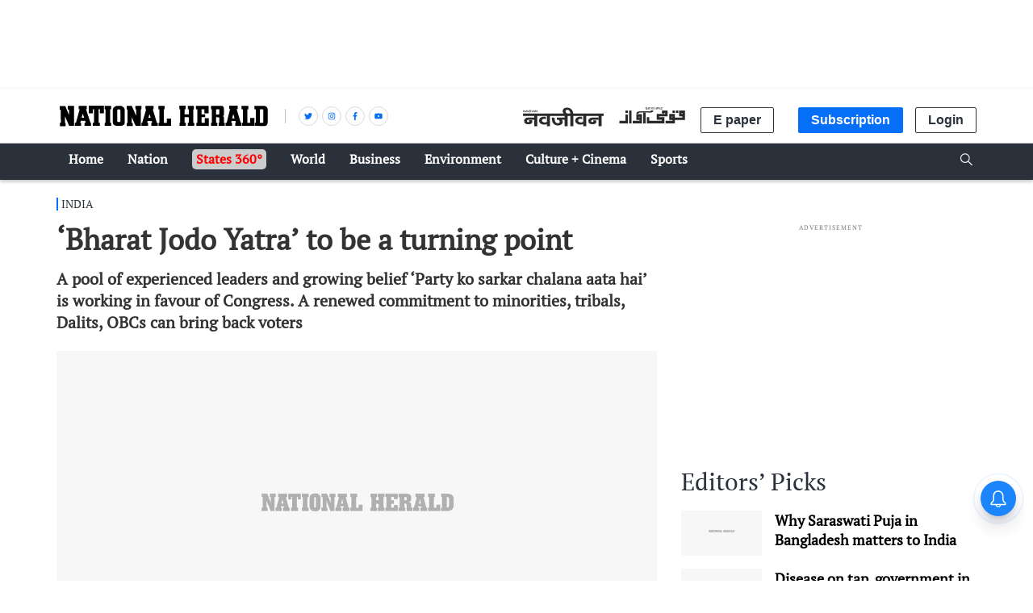

--- FILE ---
content_type: text/html; charset=utf-8
request_url: https://www.google.com/recaptcha/api2/aframe
body_size: 152
content:
<!DOCTYPE HTML><html><head><meta http-equiv="content-type" content="text/html; charset=UTF-8"></head><body><script nonce="V-yEGpECqFYThq0iop2nDA">/** Anti-fraud and anti-abuse applications only. See google.com/recaptcha */ try{var clients={'sodar':'https://pagead2.googlesyndication.com/pagead/sodar?'};window.addEventListener("message",function(a){try{if(a.source===window.parent){var b=JSON.parse(a.data);var c=clients[b['id']];if(c){var d=document.createElement('img');d.src=c+b['params']+'&rc='+(localStorage.getItem("rc::a")?sessionStorage.getItem("rc::b"):"");window.document.body.appendChild(d);sessionStorage.setItem("rc::e",parseInt(sessionStorage.getItem("rc::e")||0)+1);localStorage.setItem("rc::h",'1769521425855');}}}catch(b){}});window.parent.postMessage("_grecaptcha_ready", "*");}catch(b){}</script></body></html>

--- FILE ---
content_type: image/svg+xml
request_url: https://fea.assettype.com/nationalherald/assets/user-dd606edb720ccbd76a44.svg
body_size: -322
content:
<svg xmlns="http://www.w3.org/2000/svg" width="53" height="53" viewBox="0 0 28 28">
  <path fill="#1c83b9" d="M23.8 20.92c-.4-2.92-1.6-5.51-4.25-5.87a7.53 7.53 0 01-11.1 0C5.8 15.4 4.61 18 4.2 20.92a12 12 0 0019.6 0zM20 10a6 6 0 10-12 0 6 6 0 0012 0zm8 4a14 14 0 11-28.01-.01A14 14 0 0128 14z"/>
</svg>


--- FILE ---
content_type: application/javascript; charset=UTF-8
request_url: https://www.nationalheraldindia.com/cdn-cgi/challenge-platform/scripts/jsd/main.js
body_size: 9095
content:
window._cf_chl_opt={AKGCx8:'b'};~function(z8,Iv,Ig,IB,IH,Id,Ir,z1,z2,z4){z8=i,function(M,I,zj,z7,z,G){for(zj={M:425,I:568,z:426,G:470,k:551,y:409,h:332,U:504,s:480,c:397},z7=i,z=M();!![];)try{if(G=parseInt(z7(zj.M))/1+parseInt(z7(zj.I))/2+parseInt(z7(zj.z))/3+parseInt(z7(zj.G))/4*(parseInt(z7(zj.k))/5)+-parseInt(z7(zj.y))/6+parseInt(z7(zj.h))/7*(parseInt(z7(zj.U))/8)+-parseInt(z7(zj.s))/9*(parseInt(z7(zj.c))/10),I===G)break;else z.push(z.shift())}catch(k){z.push(z.shift())}}(x,423167),Iv=this||self,Ig=Iv[z8(445)],IB=null,IH=IZ(),Id={},Id[z8(553)]='o',Id[z8(321)]='s',Id[z8(390)]='u',Id[z8(524)]='z',Id[z8(431)]='n',Id[z8(475)]='I',Id[z8(388)]='b',Ir=Id,Iv[z8(357)]=function(M,I,z,G,GD,Gj,GE,za,y,U,s,V,GF,S,W,Y,Q){if(GD={M:491,I:495,z:450,G:341,k:464,y:339,h:462,U:443,s:541,c:462,V:421,W:372,a:569,m:391,Y:561,Q:420,l:454,T:415,S:323,K:489,L:436,o:405},Gj={M:565,I:569,z:405,G:379},GE={M:417,I:498,z:457,G:523},za=z8,y={'OHybS':function(T,S){return T+S},'OHfBD':function(T){return T()},'rAdJA':function(T,S){return T!==S},'gMcfr':function(T,S){return T===S},'VeTif':function(T,S){return T(S)},'izdCS':function(T,S,K,L){return T(S,K,L)},'vKqtH':function(T,S){return T===S},'WpWiE':function(T,S){return S===T},'rvGDu':za(GD.M)},y[za(GD.I)](null,I)||void 0===I)return G;for(U=y[za(GD.z)](z0,I),M[za(GD.G)][za(GD.k)]&&(U=U[za(GD.y)](M[za(GD.G)][za(GD.k)](I))),U=M[za(GD.h)][za(GD.U)]&&M[za(GD.s)]?M[za(GD.c)][za(GD.U)](new M[(za(GD.s))](U)):function(T,zq,S){for(zq=za,T[zq(Gj.M)](),S=0;S<T[zq(Gj.I)];T[S]===T[y[zq(Gj.z)](S,1)]?T[zq(Gj.G)](S+1,1):S+=1);return T}(U),s='nAsAaAb'.split('A'),s=s[za(GD.V)][za(GD.W)](s),V=0;V<U[za(GD.a)];za(GD.m)===za(GD.Y)?(GF={M:478,I:364,z:366,G:434,k:420,y:478},S=y[za(GD.Q)]||function(){},h[za(GD.Q)]=function(zY){zY=za,y[zY(GF.M)](S),y[zY(GF.I)](S[zY(GF.z)],zY(GF.G))&&(Y[zY(GF.k)]=S,y[zY(GF.y)](Y))}):(W=U[V],Y=y[za(GD.l)](It,M,I,W),y[za(GD.z)](s,Y))?(Q=y[za(GD.T)]('s',Y)&&!M[za(GD.S)](I[W]),y[za(GD.K)](y[za(GD.L)],y[za(GD.o)](z,W))?h(z+W,Y):Q||h(z+W,I[W])):h(z+W,Y),V++);return G;function h(T,S,zm){zm=za,Object[zm(GE.M)][zm(GE.I)][zm(GE.z)](G,S)||(G[S]=[]),G[S][zm(GE.G)](T)}},z1=z8(467)[z8(518)](';'),z2=z1[z8(421)][z8(372)](z1),Iv[z8(402)]=function(I,z,GZ,zQ,G,k,y,h,U,s){for(GZ={M:446,I:483,z:569,G:446,k:554,y:523,h:338},zQ=z8,G={},G[zQ(GZ.M)]=function(V,W){return V===W},k=G,y=Object[zQ(GZ.I)](z),h=0;h<y[zQ(GZ.z)];h++)if(U=y[h],k[zQ(GZ.G)]('f',U)&&(U='N'),I[U]){for(s=0;s<z[y[h]][zQ(GZ.z)];-1===I[U][zQ(GZ.k)](z[y[h]][s])&&(z2(z[y[h]][s])||I[U][zQ(GZ.y)]('o.'+z[y[h]][s])),s++);}else I[U]=z[y[h]][zQ(GZ.h)](function(V){return'o.'+V})},z4=function(pK,pS,pl,pQ,pq,zT,I,z,G,k){return pK={M:465,I:375,z:560,G:472,k:442},pS={M:358,I:499,z:407,G:440,k:401,y:560,h:468,U:340,s:460,c:542,V:518,W:452,a:413,m:547,Y:476,Q:471,l:468,T:514,S:567,K:559,L:451,o:523,R:526,A:499,n:563,J:496,P:382,b:550,v:429,g:501,B:496,e:382,E:377,j:345,C:486,F:392,D:522,O:324,N:499},pl={M:455},pQ={M:569},pq={M:569,I:522,z:417,G:498,k:457,y:324,h:417,U:498,s:457,c:444,V:518,W:417,a:408,m:460,Y:523,Q:408,l:468,T:488,S:523,K:496,L:523,o:477,R:331,A:546,n:496,J:499,P:331,b:532,v:515,g:377,B:523,e:496,E:417,j:416,C:412,F:458,D:477,O:408,N:496,Z:370,H:546,f:532,d:556,X:523,w0:546,w1:499,w2:514,w3:534,w4:496,w5:377,w6:345},zT=z8,I={'vVgQQ':zT(pK.M),'XKiGK':function(h,U){return h+U},'vnPMc':function(h,U){return h<U},'CfEKK':function(h,U){return U&h},'yCrlB':function(h,U){return h-U},'xORPO':function(h,U){return h==U},'ahrOT':function(h,U){return h>U},'fxNpC':function(h,U){return h|U},'RezCl':function(y,h){return y(h)},'aKrhr':function(h,U){return h<<U},'digIU':function(h,U){return h==U},'GsMDw':function(h,U){return h-U},'hLBqT':function(h,U){return h!==U},'PrRLV':zT(pK.I),'CjQKS':function(h,U){return h>U},'QqgVE':function(h,U){return h-U},'HRGFr':function(h,U){return U==h},'zQcam':function(h,U){return h|U},'spxfc':function(h,U){return h>U},'AQMuN':function(h,U){return h!=U},'htePo':function(h,U){return h===U},'kVnmw':zT(pK.z),'NogJu':function(h,U){return U==h},'sqHXh':function(h,U){return h!=U},'VjzTW':function(y,h){return y(h)},'EFYvv':function(y,h){return y(h)},'UBAEX':function(h,U){return h&U},'dNJNn':function(h,U){return h>U},'iZwpS':function(h,U){return U&h},'yUkDW':function(y,h){return y(h)},'EStlm':function(h,U){return h!=U},'GIpCe':function(y,h){return y(h)},'cizsg':function(h,U){return h-U},'VaQlF':function(h,U){return h==U},'vThuz':function(h,U){return h===U}},z=String[zT(pK.G)],G={'h':function(y,pa){return pa={M:466,I:522},y==null?'':G.g(y,6,function(h,zS){return zS=i,I[zS(pa.M)][zS(pa.I)](h)})},'g':function(y,U,s,zK,V,W,Y,Q,T,S,K,L,o,R,A,J,P,B,E,j){if(zK=zT,y==null)return'';for(W={},Y={},Q='',T=2,S=3,K=2,L=[],o=0,R=0,A=0;A<y[zK(pq.M)];A+=1)if(J=y[zK(pq.I)](A),Object[zK(pq.z)][zK(pq.G)][zK(pq.k)](W,J)||(W[J]=S++,Y[J]=!0),P=I[zK(pq.y)](Q,J),Object[zK(pq.h)][zK(pq.U)][zK(pq.s)](W,P))Q=P;else for(B=zK(pq.c)[zK(pq.V)]('|'),E=0;!![];){switch(B[E++]){case'0':T--;continue;case'1':if(Object[zK(pq.W)][zK(pq.U)][zK(pq.k)](Y,Q)){if(256>Q[zK(pq.a)](0)){for(V=0;I[zK(pq.m)](V,K);o<<=1,R==U-1?(R=0,L[zK(pq.Y)](s(o)),o=0):R++,V++);for(j=Q[zK(pq.Q)](0),V=0;8>V;o=o<<1|I[zK(pq.l)](j,1),R==I[zK(pq.T)](U,1)?(R=0,L[zK(pq.S)](s(o)),o=0):R++,j>>=1,V++);}else{for(j=1,V=0;I[zK(pq.m)](V,K);o=j|o<<1,I[zK(pq.K)](R,I[zK(pq.T)](U,1))?(R=0,L[zK(pq.L)](s(o)),o=0):R++,j=0,V++);for(j=Q[zK(pq.Q)](0),V=0;I[zK(pq.o)](16,V);o=I[zK(pq.R)](o<<1,j&1),I[zK(pq.K)](R,I[zK(pq.T)](U,1))?(R=0,L[zK(pq.L)](I[zK(pq.A)](s,o)),o=0):R++,j>>=1,V++);}T--,I[zK(pq.n)](0,T)&&(T=Math[zK(pq.J)](2,K),K++),delete Y[Q]}else for(j=W[Q],V=0;V<K;o=I[zK(pq.P)](I[zK(pq.b)](o,1),1&j),I[zK(pq.v)](R,I[zK(pq.g)](U,1))?(R=0,L[zK(pq.B)](s(o)),o=0):R++,j>>=1,V++);continue;case'2':W[P]=S++;continue;case'3':Q=String(J);continue;case'4':I[zK(pq.e)](0,T)&&(T=Math[zK(pq.J)](2,K),K++);continue}break}if(''!==Q){if(Object[zK(pq.E)][zK(pq.G)][zK(pq.k)](Y,Q)){if(I[zK(pq.j)](zK(pq.C),I[zK(pq.F)])){if(I[zK(pq.D)](256,Q[zK(pq.O)](0))){for(V=0;V<K;o<<=1,I[zK(pq.N)](R,U-1)?(R=0,L[zK(pq.Y)](s(o)),o=0):R++,V++);for(j=Q[zK(pq.a)](0),V=0;I[zK(pq.Z)](8,V);o=I[zK(pq.P)](o<<1.61,j&1.44),R==U-1?(R=0,L[zK(pq.L)](I[zK(pq.H)](s,o)),o=0):R++,j>>=1,V++);}else{for(j=1,V=0;I[zK(pq.m)](V,K);o=I[zK(pq.P)](I[zK(pq.f)](o,1),j),R==U-1?(R=0,L[zK(pq.S)](s(o)),o=0):R++,j=0,V++);for(j=Q[zK(pq.Q)](0),V=0;16>V;o=I[zK(pq.P)](o<<1,1&j),I[zK(pq.v)](R,I[zK(pq.d)](U,1))?(R=0,L[zK(pq.X)](I[zK(pq.w0)](s,o)),o=0):R++,j>>=1,V++);}T--,0==T&&(T=Math[zK(pq.w1)](2,K),K++),delete Y[Q]}else return null}else for(j=W[Q],V=0;I[zK(pq.m)](V,K);o=o<<1|j&1,I[zK(pq.w2)](R,U-1)?(R=0,L[zK(pq.Y)](I[zK(pq.A)](s,o)),o=0):R++,j>>=1,V++);T--,I[zK(pq.v)](0,T)&&K++}for(j=2,V=0;I[zK(pq.m)](V,K);o=I[zK(pq.w3)](o<<1,1.06&j),I[zK(pq.w2)](R,U-1)?(R=0,L[zK(pq.B)](s(o)),o=0):R++,j>>=1,V++);for(;;)if(o<<=1,I[zK(pq.w4)](R,I[zK(pq.w5)](U,1))){L[zK(pq.X)](I[zK(pq.H)](s,o));break}else R++;return L[zK(pq.w6)]('')},'j':function(y,pY,zL){return pY={M:408},zL=zT,null==y?'':y==''?null:G.i(y[zL(pQ.M)],32768,function(h,zo){return zo=zL,y[zo(pY.M)](h)})},'i':function(y,U,s,zR,V,W,Y,Q,T,S,K,L,o,R,A,J,P,E,B,C,F,D,O,N){for(zR=zT,V={'EJggs':zR(pS.M),'NznRv':function(j,C,zA){return zA=zR,I[zA(pl.M)](j,C)},'TCPvg':function(j){return j()}},W=[],Y=4,Q=4,T=3,S=[],o=s(0),R=U,A=1,K=0;3>K;W[K]=K,K+=1);for(J=0,P=Math[zR(pS.I)](2,2),L=1;I[zR(pS.z)](L,P);)if(I[zR(pS.G)](I[zR(pS.k)],zR(pS.y)))B=I[zR(pS.h)](o,R),R>>=1,I[zR(pS.U)](0,R)&&(R=U,o=s(A++)),J|=(I[zR(pS.s)](0,B)?1:0)*L,L<<=1;else for(C=V[zR(pS.c)][zR(pS.V)]('|'),F=0;!![];){switch(C[F++]){case'0':return!![];case'1':D=J[zR(pS.W)](y[zR(pS.a)]()/1e3);continue;case'2':if(V[zR(pS.m)](D-O,N))return![];continue;case'3':O=V[zR(pS.Y)](G);continue;case'4':N=3600;continue}break}switch(J){case 0:for(J=0,P=Math[zR(pS.I)](2,8),L=1;I[zR(pS.Q)](L,P);B=I[zR(pS.l)](o,R),R>>=1,I[zR(pS.T)](0,R)&&(R=U,o=I[zR(pS.S)](s,A++)),J|=L*(0<B?1:0),L<<=1);E=I[zR(pS.K)](z,J);break;case 1:for(J=0,P=Math[zR(pS.I)](2,16),L=1;I[zR(pS.z)](L,P);B=I[zR(pS.L)](o,R),R>>=1,I[zR(pS.T)](0,R)&&(R=U,o=s(A++)),J|=(0<B?1:0)*L,L<<=1);E=z(J);break;case 2:return''}for(K=W[3]=E,S[zR(pS.o)](E);;){if(I[zR(pS.R)](A,y))return'';for(J=0,P=Math[zR(pS.A)](2,T),L=1;L!=P;B=I[zR(pS.n)](o,R),R>>=1,I[zR(pS.J)](0,R)&&(R=U,o=I[zR(pS.P)](s,A++)),J|=(0<B?1:0)*L,L<<=1);switch(E=J){case 0:for(J=0,P=Math[zR(pS.I)](2,8),L=1;I[zR(pS.b)](L,P);B=R&o,R>>=1,0==R&&(R=U,o=s(A++)),J|=(0<B?1:0)*L,L<<=1);W[Q++]=I[zR(pS.v)](z,J),E=I[zR(pS.g)](Q,1),Y--;break;case 1:for(J=0,P=Math[zR(pS.A)](2,16),L=1;L!=P;B=o&R,R>>=1,I[zR(pS.B)](0,R)&&(R=U,o=I[zR(pS.e)](s,A++)),J|=(0<B?1:0)*L,L<<=1);W[Q++]=z(J),E=I[zR(pS.E)](Q,1),Y--;break;case 2:return S[zR(pS.j)]('')}if(I[zR(pS.C)](0,Y)&&(Y=Math[zR(pS.A)](2,T),T++),W[E])E=W[E];else if(I[zR(pS.F)](E,Q))E=K+K[zR(pS.D)](0);else return null;S[zR(pS.o)](E),W[Q++]=I[zR(pS.O)](K,E[zR(pS.D)](0)),Y--,K=E,Y==0&&(Y=Math[zR(pS.N)](2,T),T++)}}},k={},k[zT(pK.k)]=G.h,k}(),z5();function IN(M,I,Gc,Gs,GU,Gu,zk,z,G,k,y){Gc={M:447,I:494,z:380,G:414,k:395,y:362,h:513,U:481,s:319,c:509,V:353,W:487,a:543,m:453,Y:497,Q:461,l:439,T:459,S:347,K:347,L:537,o:347,R:537,A:453,n:564,J:442,P:346},Gs={M:354,I:539},GU={M:432,I:400,z:330,G:330,k:389,y:408,h:387,U:523,s:424,c:335,V:354,W:408,a:490,m:419,Y:523,Q:499,l:348,T:509,S:355,K:400},Gu={M:354,I:497},zk=z8,z={'aLVeg':function(h,U){return h(U)},'wcwlQ':function(h,U){return h>U},'uXrtY':function(h,U){return h-U},'MWIGD':function(h,U){return h<<U},'eilIY':function(h,U){return h&U},'azCIg':function(h,U){return h<<U},'gxsbo':function(h,U){return h&U},'WliwA':function(h,U){return h>=U},'gdFPq':zk(Gc.M),'unZJh':function(h,U){return h+U},'NzjEo':zk(Gc.I),'Hrwnl':zk(Gc.z)},G=Iv[zk(Gc.G)],console[zk(Gc.k)](Iv[zk(Gc.y)]),k=new Iv[(zk(Gc.h))](),k[zk(Gc.U)](zk(Gc.s),z[zk(Gc.c)](zk(Gc.V)+Iv[zk(Gc.y)][zk(Gc.W)],z[zk(Gc.a)])+G.r),G[zk(Gc.m)]&&(k[zk(Gc.Y)]=5e3,k[zk(Gc.Q)]=function(zy){zy=zk,z[zy(Gu.M)](I,zy(Gu.I))}),k[zk(Gc.l)]=function(zh){if(zh=zk,z[zh(GU.M)](k[zh(GU.I)],200)&&k[zh(GU.I)]<300){if(zh(GU.z)!==zh(GU.G)){if(z[zh(GU.k)](256,wq[zh(GU.y)](0))){for(xn=0;xJ<xP;xv<<=1,xg==z[zh(GU.h)](xB,1)?(xe=0,xE[zh(GU.U)](xj(xC)),xF=0):xD++,xb++);for(xO=xN[zh(GU.y)](0),xZ=0;8>xH;xd=z[zh(GU.s)](xr,1)|z[zh(GU.c)](xX,1),i0-1==xt?(i1=0,i2[zh(GU.U)](i3(i4)),i5=0):i6++,i7>>=1,xf++);}else{for(i8=1,i9=0;iw<ix;iM=iI<<1.57|iz,iG==ip-1?(ik=0,iy[zh(GU.U)](z[zh(GU.V)](ih,iu)),iU=0):is++,ic=0,ii++);for(iV=iW[zh(GU.W)](0),ia=0;16>im;iY=z[zh(GU.a)](iQ,1)|z[zh(GU.m)](il,1),iT==z[zh(GU.h)](iS,1)?(iK=0,iL[zh(GU.Y)](io(iR)),iA=0):iJ++,iP>>=1,iq++);}xl--,xT==0&&(xS=xK[zh(GU.Q)](2,xL),xo++),delete xR[xA]}else I(z[zh(GU.l)])}else I(z[zh(GU.T)](z[zh(GU.S)],k[zh(GU.K)]))},k[zk(Gc.T)]=function(zu){zu=zk,z[zu(Gs.M)](I,zu(Gs.I))},y={'t':ID(),'lhr':Ig[zk(Gc.S)]&&Ig[zk(Gc.K)][zk(Gc.L)]?Ig[zk(Gc.o)][zk(Gc.R)]:'','api':G[zk(Gc.A)]?!![]:![],'c':Ij(),'payload':M},k[zk(Gc.n)](z4[zk(Gc.J)](JSON[zk(Gc.P)](y)))}function ID(G4,zG,M){return G4={M:414,I:452},zG=z8,M=Iv[zG(G4.M)],Math[zG(G4.I)](+atob(M.t))}function IO(Gx,zp,M,I,z,G,y){if(Gx={M:516,I:452,z:371,G:413,k:393,y:557,h:342,U:527,s:565,c:525,V:569,W:396,a:379},zp=z8,M={'stRig':function(k,h){return k<h},'XheQH':function(k,h){return k===h},'ldlAc':function(k){return k()},'ZKCYa':function(k,h){return k/h},'xerxU':function(k,h){return k>h},'BwHCD':function(k,h){return k-h}},I=3600,z=M[zp(Gx.M)](ID),G=Math[zp(Gx.I)](M[zp(Gx.z)](Date[zp(Gx.G)](),1e3)),M[zp(Gx.k)](M[zp(Gx.y)](G,z),I)){if(zp(Gx.h)===zp(Gx.U)){for(h[zp(Gx.s)](),y=0;M[zp(Gx.c)](y,U[zp(Gx.V)]);M[zp(Gx.W)](s[y],c[y+1])?V[zp(Gx.a)](y+1,1):y+=1);return W}else return![]}return!![]}function z6(z,G,pX,zE,k,y){if(pX={M:453,I:447,z:384,G:320,k:361,y:449,h:359,U:336,s:384,c:320,V:449,W:474,a:549,m:359,Y:336},zE=z8,!z[zE(pX.M)])return;G===zE(pX.I)?(k={},k[zE(pX.z)]=zE(pX.G),k[zE(pX.k)]=z.r,k[zE(pX.y)]=zE(pX.I),Iv[zE(pX.h)][zE(pX.U)](k,'*')):(y={},y[zE(pX.s)]=zE(pX.c),y[zE(pX.k)]=z.r,y[zE(pX.V)]=zE(pX.W),y[zE(pX.a)]=G,Iv[zE(pX.m)][zE(pX.Y)](y,'*'))}function z5(pr,pd,pH,pZ,pj,zn,M,I,z,G,k){if(pr={M:492,I:500,z:349,G:373,k:344,y:414,h:507,U:423,s:366,c:434,V:435,W:376,a:329,m:529,Y:376,Q:337,l:521,T:344,S:533,K:420,L:420,o:548,R:506,A:523,n:428,J:408,P:351,b:374},pd={M:423,I:366,z:434,G:420,k:383},pH={M:369,I:545,z:507,G:428},pZ={M:448,I:528,z:479,G:360,k:408,y:523,h:441,U:523,s:430,c:418,V:523,W:499},pj={M:374},zn=z8,M={'WIWKA':function(h,U){return U|h},'fWAqr':function(h,U){return h==U},'jyRHB':zn(pr.M),'nBSot':zn(pr.I),'gQFVB':function(y){return y()},'sJzWV':function(y,h){return y(h)},'IybzS':function(h,U){return h!==U},'TXjsV':function(y){return y()},'wtdoh':function(h,U){return h<U},'NGTZC':function(h,U){return h<<U},'dxJTA':function(h,U){return h|U},'OlsPG':function(y){return y()},'Hjifg':function(h,U){return h!==U},'NAXxE':zn(pr.z),'gjqPQ':zn(pr.G),'uCSQq':function(h,U){return U===h},'LuPRA':zn(pr.k)},I=Iv[zn(pr.y)],!I)return;if(!M[zn(pr.h)](IO))return;if(z=![],G=function(pN,pD,pE,zb,y){if(pN={M:438},pD={M:535},pE={M:562},zb=zn,y={'eZERB':function(h,U,zJ){return zJ=i,M[zJ(pE.M)](h,U)},'NDjwj':function(h,U,zP){return zP=i,M[zP(pj.M)](h,U)},'eREGW':M[zb(pH.M)],'pdavT':M[zb(pH.I)],'xPDsP':function(h,U,s){return h(U,s)}},!z){if(z=!![],!M[zb(pH.z)](IO))return;M[zb(pH.G)](Ie,function(h,zB,U,c){if(zB=zb,U={'qUiLI':function(s,c){return s>c},'fSepr':function(s,c,zv){return zv=i,y[zv(pD.M)](s,c)},'PNUKQ':function(s,c){return s(c)},'rqqJU':function(s,c,zg){return zg=i,y[zg(pN.M)](s,c)}},y[zB(pZ.M)]!==y[zB(pZ.I)])y[zB(pZ.z)](z6,I,h);else{if(U[zB(pZ.G)](256,wh[zB(pZ.k)](0))){for(xU=0;xs<xc;xW<<=1,xa==xm-1?(xq=0,xY[zB(pZ.y)](xQ(xl)),xT=0):xS++,xV++);for(c=xK[zB(pZ.k)](0),xL=0;8>xo;xA=U[zB(pZ.h)](xn<<1.66,1&c),xJ==xP-1?(xb=0,xv[zB(pZ.U)](xg(xB)),xe=0):xE++,c>>=1,xR++);}else{for(c=1,xj=0;xC<xF;xO=c|xN<<1.98,xH-1==xZ?(xf=0,xd[zB(pZ.U)](U[zB(pZ.s)](xr,xX)),xt=0):i0++,c=0,xD++);for(c=i1[zB(pZ.k)](0),i2=0;16>i3;i5=U[zB(pZ.h)](i6<<1.69,c&1),U[zB(pZ.c)](i7,i8-1)?(i9=0,iw[zB(pZ.V)](ix(ii)),iM=0):iI++,c>>=1,i4++);}xI--,0==xz&&(xG=xp[zB(pZ.W)](2,xk),xy++),delete xh[xu]}})}},M[zn(pr.U)](Ig[zn(pr.s)],zn(pr.c)))M[zn(pr.V)](G);else if(Iv[zn(pr.W)]){if(M[zn(pr.a)](M[zn(pr.m)],zn(pr.z)))return![];else Ig[zn(pr.Y)](M[zn(pr.Q)],G)}else if(M[zn(pr.l)](zn(pr.T),M[zn(pr.S)]))k=Ig[zn(pr.K)]||function(){},Ig[zn(pr.L)]=function(ze){ze=zn,k(),M[ze(pd.M)](Ig[ze(pd.I)],ze(pd.z))&&(Ig[ze(pd.G)]=k,M[ze(pd.k)](G))};else{for(C=1,F=0;M[zn(pr.o)](D,O);Z=M[zn(pr.R)](H,1)|f,X-1==d?(w0=0,w1[zn(pr.A)](M[zn(pr.n)](w2,w3)),w4=0):w5++,w6=0,N++);for(w7=w8[zn(pr.J)](0),w9=0;16>ww;wi=M[zn(pr.P)](M[zn(pr.R)](wM,1),1.63&wI),M[zn(pr.b)](wz,wG-1)?(wp=0,wk[zn(pr.A)](wy(wh)),wu=0):wU++,ws>>=1,wx++);}}function Ij(){return IE()!==null}function It(M,I,z,GR,zV,G,k,y){G=(GR={M:365,I:437,z:352,G:544,k:352,y:553,h:484,U:473,s:497,c:322,V:404,W:404,a:462,m:510,Y:463,Q:544,l:399,T:437,S:350},zV=z8,{'kHMup':function(h,U){return U==h},'rUJzc':function(h,U){return h===U},'vpDtB':zV(GR.M),'BhUZW':zV(GR.I),'qAmrg':function(h,U){return h===U},'PHVdR':function(h,U){return U==h},'JTfUw':function(h,U,s){return h(U,s)}});try{k=I[z]}catch(h){return'i'}if(G[zV(GR.z)](null,k))return G[zV(GR.G)](void 0,k)?'u':'x';if(G[zV(GR.k)](zV(GR.y),typeof k)){if(zV(GR.h)===G[zV(GR.U)])I(zV(GR.s));else try{if(G[zV(GR.c)]==typeof k[zV(GR.V)])return k[zV(GR.W)](function(){}),'p'}catch(s){}}return M[zV(GR.a)][zV(GR.m)](k)?'a':k===M[zV(GR.a)]?'D':G[zV(GR.Y)](!0,k)?'T':G[zV(GR.Q)](!1,k)?'F':(y=typeof k,G[zV(GR.l)](zV(GR.T),y)?G[zV(GR.S)](IX,M,k)?'N':'f':Ir[y]||'?')}function IX(I,z,GQ,zc,G,k){return GQ={M:386,I:381,z:386,G:417,k:410,y:457,h:554,U:502},zc=z8,G={},G[zc(GQ.M)]=function(h,U){return h<U},k=G,z instanceof I[zc(GQ.I)]&&k[zc(GQ.z)](0,I[zc(GQ.I)][zc(GQ.G)][zc(GQ.k)][zc(GQ.y)](z)[zc(GQ.h)](zc(GQ.U)))}function i(w,M,I,z){return w=w-319,I=x(),z=I[w],z}function IZ(GV,zU){return GV={M:333,I:333},zU=z8,crypto&&crypto[zU(GV.M)]?crypto[zU(GV.I)]():''}function x(pt){return pt='sKKIh,IybzS,MWIGD,613069IabHyC,1422330IYazUG,TYlZ6,sJzWV,GIpCe,PNUKQ,number,WliwA,xmlJl,loading,OlsPG,rvGDu,function,NDjwj,onload,htePo,fSepr,qpTWI,from,1|0|4|2|3,document,lWnKP,success,eREGW,event,VeTif,UBAEX,floor,api,izdCS,spxfc,uRFzq,call,PrRLV,onerror,vnPMc,ontimeout,Array,qAmrg,getOwnPropertyNames,okySpqBUj8$veITfaF-hR7dxHnMYENCX94Z+lWDViwzQg6trb0Jm23sLc5OKuPA1G,vVgQQ,_cf_chl_opt;JJgc4;PJAn2;kJOnV9;IWJi4;OHeaY1;DqMg0;FKmRv9;LpvFx1;cAdz2;PqBHf2;nFZCC5;ddwW5;pRIb1;rxvNi8;RrrrA2;erHi9,CfEKK,HAuKu,14572oMMMiu,sqHXh,fromCharCode,vpDtB,error,bigint,TCPvg,ahrOT,OHfBD,xPDsP,8175681MOhlVu,open,display: none,keys,YMvtv,SSTpq3,VaQlF,AKGCx8,yCrlB,WpWiE,azCIg,d.cookie,QLHyb,navigator,http-code:,gMcfr,xORPO,timeout,hasOwnProperty,pow,Mpiwe,cizsg,[native code],contentWindow,11312gmaRrb,NZOMd,NGTZC,gQFVB,errorInfoObject,unZJh,isArray,VKwQM,aUjz8,XMLHttpRequest,HRGFr,digIU,ldlAc,lgqrD,split,izyAg,/invisible/jsd,uCSQq,charAt,push,symbol,stRig,dNJNn,nOVKa,pdavT,NAXxE,removeChild,LRmiB4,aKrhr,LuPRA,zQcam,eZERB,chctx,href,xlmQv,xhr-error,iframe,Set,EJggs,Hrwnl,rUJzc,nBSot,RezCl,NznRv,wtdoh,detail,EStlm,1105UeaSeT,AdeF3,object,indexOf,bgnli,QqgVE,BwHCD,appendChild,EFYvv,tBUTz,bZaIt,WIWKA,iZwpS,send,sort,pkLOA2,VjzTW,293878AfSomI,length,POST,cloudflare-invisible,string,BhUZW,isNaN,XKiGK,JBxy9,error on cf_chl_props,tabIndex,CwwYh,Hjifg,UHHLE,fxNpC,28ETvwcK,randomUUID,random,eilIY,postMessage,gjqPQ,map,concat,NogJu,Object,DkWLk,fVHUt,bKkBV,join,stringify,location,gdFPq,OIree,JTfUw,dxJTA,kHMup,/cdn-cgi/challenge-platform/h/,aLVeg,NzjEo,jsd,pRIb1,4|3|1|2|0,parent,qUiLI,sid,_cf_chl_opt,style,rAdJA,BkNMw,readyState,createElement,contentDocument,jyRHB,CjQKS,ZKCYa,bind,DOMContentLoaded,fWAqr,lVTEw,addEventListener,GsMDw,/b/ov1/0.6982590283728048:1769520393:XMm_cWwj7g9EIyOd6X1jbpjaAQxNjl1lZlPXnqoc8_k/,splice,/jsd/oneshot/d251aa49a8a3/0.6982590283728048:1769520393:XMm_cWwj7g9EIyOd6X1jbpjaAQxNjl1lZlPXnqoc8_k/,Function,yUkDW,TXjsV,source,clientInformation,lzqCL,uXrtY,boolean,wcwlQ,undefined,ThUFl,vThuz,xerxU,CnwA5,log,XheQH,10BrVExU,getPrototypeOf,PHVdR,status,kVnmw,rxvNi8,body,catch,OHybS,OzlNL,AQMuN,charCodeAt,4279806ZSMIxg,toString,1|0|3|4|2,FXvil,now,__CF$cv$params,vKqtH,hLBqT,prototype,rqqJU,gxsbo,onreadystatechange,includes'.split(','),x=function(){return pt},x()}function z0(M,GA,zW,I){for(GA={M:339,I:483,z:398},zW=z8,I=[];M!==null;I=I[zW(GA.M)](Object[zW(GA.I)](M)),M=Object[zW(GA.z)](M));return I}function If(G,k,Gq,zs,y,h,U,s,c,V,W,a,m){if(Gq={M:378,I:505,z:552,G:427,k:414,y:406,h:406,U:406,s:353,c:362,V:487,W:469,a:520,m:513,Y:481,Q:319,l:497,T:461,S:394,K:485,L:485,o:531,R:362,A:531,n:566,J:512,P:325,b:508,v:536,g:384,B:356,e:564,E:442},zs=z8,y={'NZOMd':function(Y,Q){return Y(Q)},'OzlNL':function(Y,Q){return Y+Q},'HAuKu':zs(Gq.M)},!y[zs(Gq.I)](IF,0))return![];U=(h={},h[zs(Gq.z)]=G,h[zs(Gq.G)]=k,h);try{s=Iv[zs(Gq.k)],c=y[zs(Gq.y)](y[zs(Gq.h)](y[zs(Gq.U)](zs(Gq.s),Iv[zs(Gq.c)][zs(Gq.V)]),y[zs(Gq.W)]),s.r)+zs(Gq.a),V=new Iv[(zs(Gq.m))](),V[zs(Gq.Y)](zs(Gq.Q),c),V[zs(Gq.l)]=2500,V[zs(Gq.T)]=function(){},W={},W[zs(Gq.S)]=Iv[zs(Gq.c)][zs(Gq.S)],W[zs(Gq.K)]=Iv[zs(Gq.c)][zs(Gq.L)],W[zs(Gq.o)]=Iv[zs(Gq.R)][zs(Gq.A)],W[zs(Gq.n)]=Iv[zs(Gq.R)][zs(Gq.J)],W[zs(Gq.P)]=IH,a=W,m={},m[zs(Gq.b)]=U,m[zs(Gq.v)]=a,m[zs(Gq.g)]=zs(Gq.B),V[zs(Gq.e)](z4[zs(Gq.E)](m))}catch(Y){}}function z3(GH,zl,G,k,y,h,U,s,c){k=(GH={M:456,I:493,z:367,G:540,k:363,y:482,h:327,U:403,s:558,c:503,V:385,W:456,a:368,m:530},zl=z8,G={},G[zl(GH.M)]=zl(GH.I),G);try{return y=Ig[zl(GH.z)](zl(GH.G)),y[zl(GH.k)]=zl(GH.y),y[zl(GH.h)]='-1',Ig[zl(GH.U)][zl(GH.s)](y),h=y[zl(GH.c)],U={},U=pRIb1(h,h,'',U),U=pRIb1(h,h[zl(GH.V)]||h[k[zl(GH.W)]],'n.',U),U=pRIb1(h,y[zl(GH.a)],'d.',U),Ig[zl(GH.U)][zl(GH.m)](y),s={},s.r=U,s.e=null,s}catch(V){return c={},c.r={},c.e=V,c}}function Ie(M,zN,zO,z9,I,z){zN={M:511,I:328,z:326},zO={M:437,I:343},z9=z8,I={'fVHUt':function(G,k){return G(k)},'VKwQM':function(G,k,y){return G(k,y)},'CwwYh':function(G,k,y){return G(k,y)}},z=z3(),I[z9(zN.M)](IN,z.r,function(G,zw){zw=z9,typeof M===zw(zO.M)&&I[zw(zO.I)](M,G),IC()}),z.e&&I[z9(zN.I)](If,z9(zN.z),z.e)}function IE(zZ,zx,M,I){return zZ={M:414,I:431},zx=z8,M=Iv[zx(zZ.M)],!M?null:(I=M.i,typeof I!==zx(zZ.I)||I<30)?null:I}function IC(G2,G1,G0,zi,M,I,z,G,k){for(G2={M:411,I:518,z:422,G:538,k:555,y:517},G1={M:519},G0={M:433},zi=z8,M={'sKKIh':function(y){return y()},'xmlJl':function(y){return y()},'xlmQv':function(h,U){return h*U},'bgnli':function(h,U){return h===U},'lgqrD':function(y,h){return y(h)}},I=zi(G2.M)[zi(G2.I)]('|'),z=0;!![];){switch(I[z++]){case'0':G=M[zi(G2.z)](IE);continue;case'1':k={'izyAg':function(y,zM){return zM=zi,M[zM(G0.M)](y)}};continue;case'2':IB=setTimeout(function(zI){zI=zi,k[zI(G1.M)](Ie)},M[zi(G2.G)](G,1e3));continue;case'3':if(M[zi(G2.k)](G,null))return;continue;case'4':IB&&M[zi(G2.y)](clearTimeout,IB);continue}break}}function IF(M,G3,zz){return G3={M:334},zz=z8,Math[zz(G3.M)]()<M}}()